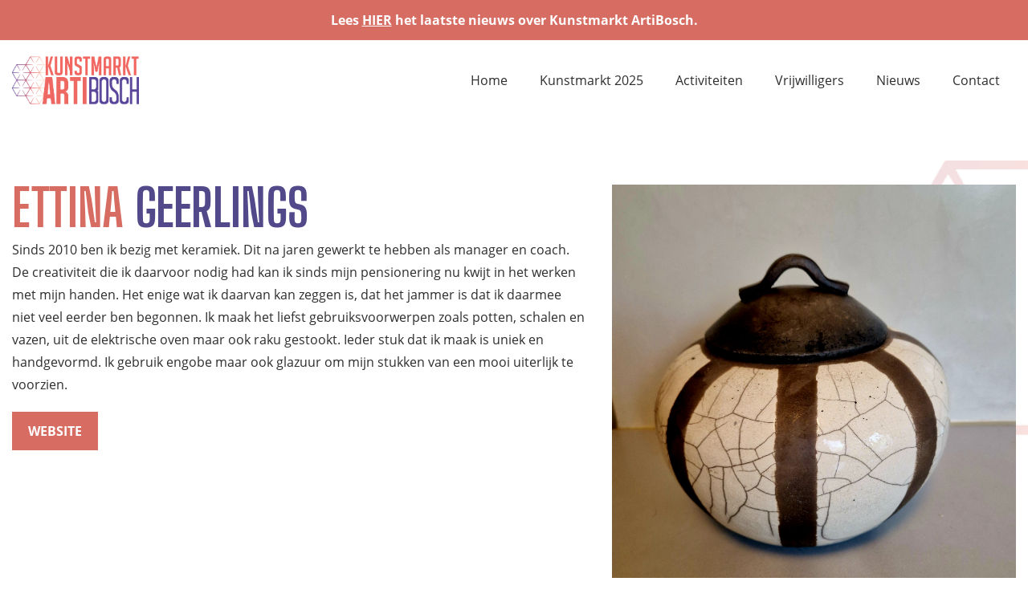

--- FILE ---
content_type: text/html; charset=UTF-8
request_url: https://artibosch.nl/deelnemende-kunstenaar-2023/ettina-geerlings/
body_size: 7909
content:
<!doctype html>
<html lang="nl_NL">
<head>
    <meta charset="UTF-8">
    <meta name="viewport" content="width=device-width, initial-scale=1">
    <meta name='robots' content='index, follow, max-image-preview:large, max-snippet:-1, max-video-preview:-1' />

	<!-- This site is optimized with the Yoast SEO plugin v19.10 - https://yoast.com/wordpress/plugins/seo/ -->
	<title>Ettina Geerlings - ArtiBosch</title>
	<link rel="canonical" href="https://artibosch.nl/deelnemende-kunstenaar-2023/ettina-geerlings/" />
	<meta property="og:locale" content="en_US" />
	<meta property="og:type" content="article" />
	<meta property="og:title" content="Ettina Geerlings - ArtiBosch" />
	<meta property="og:url" content="https://artibosch.nl/deelnemende-kunstenaar-2023/ettina-geerlings/" />
	<meta property="og:site_name" content="ArtiBosch" />
	<meta property="article:publisher" content="https://www.facebook.com/ArtiBosch" />
	<meta property="article:published_time" content="2023-07-07T20:42:12+00:00" />
	<meta property="og:image" content="https://artibosch.nl/wp-content/uploads/2023/07/geerlings-2.jpg" />
	<meta name="author" content="Rosalie" />
	<meta name="twitter:card" content="summary_large_image" />
	<meta name="twitter:creator" content="@artibosch" />
	<meta name="twitter:site" content="@artibosch" />
	<meta name="twitter:label1" content="Written by" />
	<meta name="twitter:data1" content="Rosalie" />
	<meta name="twitter:label2" content="Est. reading time" />
	<meta name="twitter:data2" content="1 minute" />
	<script type="application/ld+json" class="yoast-schema-graph">{"@context":"https://schema.org","@graph":[{"@type":"Article","@id":"https://artibosch.nl/deelnemende-kunstenaar-2023/ettina-geerlings/#article","isPartOf":{"@id":"https://artibosch.nl/deelnemende-kunstenaar-2023/ettina-geerlings/"},"author":{"name":"Rosalie","@id":"https://artibosch.nl/#/schema/person/df7b5bc310a6bc6aec5d4e433fa73247"},"headline":"Ettina Geerlings","datePublished":"2023-07-07T20:42:12+00:00","dateModified":"2023-07-07T20:42:12+00:00","mainEntityOfPage":{"@id":"https://artibosch.nl/deelnemende-kunstenaar-2023/ettina-geerlings/"},"wordCount":103,"commentCount":0,"publisher":{"@id":"https://artibosch.nl/#organization"},"image":{"@id":"https://artibosch.nl/deelnemende-kunstenaar-2023/ettina-geerlings/#primaryimage"},"thumbnailUrl":"https://artibosch.nl/wp-content/uploads/2023/07/geerlings-2.jpg","articleSection":["Deelnemende kunstenaar 2023"],"inLanguage":"en-US","potentialAction":[{"@type":"CommentAction","name":"Comment","target":["https://artibosch.nl/deelnemende-kunstenaar-2023/ettina-geerlings/#respond"]}]},{"@type":"WebPage","@id":"https://artibosch.nl/deelnemende-kunstenaar-2023/ettina-geerlings/","url":"https://artibosch.nl/deelnemende-kunstenaar-2023/ettina-geerlings/","name":"Ettina Geerlings - ArtiBosch","isPartOf":{"@id":"https://artibosch.nl/#website"},"primaryImageOfPage":{"@id":"https://artibosch.nl/deelnemende-kunstenaar-2023/ettina-geerlings/#primaryimage"},"image":{"@id":"https://artibosch.nl/deelnemende-kunstenaar-2023/ettina-geerlings/#primaryimage"},"thumbnailUrl":"https://artibosch.nl/wp-content/uploads/2023/07/geerlings-2.jpg","datePublished":"2023-07-07T20:42:12+00:00","dateModified":"2023-07-07T20:42:12+00:00","breadcrumb":{"@id":"https://artibosch.nl/deelnemende-kunstenaar-2023/ettina-geerlings/#breadcrumb"},"inLanguage":"en-US","potentialAction":[{"@type":"ReadAction","target":["https://artibosch.nl/deelnemende-kunstenaar-2023/ettina-geerlings/"]}]},{"@type":"ImageObject","inLanguage":"en-US","@id":"https://artibosch.nl/deelnemende-kunstenaar-2023/ettina-geerlings/#primaryimage","url":"https://artibosch.nl/wp-content/uploads/2023/07/geerlings-2.jpg","contentUrl":"https://artibosch.nl/wp-content/uploads/2023/07/geerlings-2.jpg","width":1564,"height":1795},{"@type":"BreadcrumbList","@id":"https://artibosch.nl/deelnemende-kunstenaar-2023/ettina-geerlings/#breadcrumb","itemListElement":[{"@type":"ListItem","position":1,"name":"Home","item":"https://artibosch.nl/"},{"@type":"ListItem","position":2,"name":"Ettina Geerlings"}]},{"@type":"WebSite","@id":"https://artibosch.nl/#website","url":"https://artibosch.nl/","name":"ArtiBosch","description":"","publisher":{"@id":"https://artibosch.nl/#organization"},"potentialAction":[{"@type":"SearchAction","target":{"@type":"EntryPoint","urlTemplate":"https://artibosch.nl/?s={search_term_string}"},"query-input":"required name=search_term_string"}],"inLanguage":"en-US"},{"@type":"Organization","@id":"https://artibosch.nl/#organization","name":"ArtiBosch","url":"https://artibosch.nl/","logo":{"@type":"ImageObject","inLanguage":"en-US","@id":"https://artibosch.nl/#/schema/logo/image/","url":"https://artibosch.nl/wp-content/uploads/2020/05/Artibosch-logo-algemeent-trprnt-01.png","contentUrl":"https://artibosch.nl/wp-content/uploads/2020/05/Artibosch-logo-algemeent-trprnt-01.png","width":3447,"height":1264,"caption":"ArtiBosch"},"image":{"@id":"https://artibosch.nl/#/schema/logo/image/"},"sameAs":["https://www.facebook.com/ArtiBosch","https://twitter.com/artibosch"]},{"@type":"Person","@id":"https://artibosch.nl/#/schema/person/df7b5bc310a6bc6aec5d4e433fa73247","name":"Rosalie","url":"https://artibosch.nl/author/arti-rosalie/"}]}</script>
	<!-- / Yoast SEO plugin. -->


<link rel='dns-prefetch' href='//www.google.com' />
<link rel="alternate" type="application/rss+xml" title="ArtiBosch &raquo; Ettina Geerlings Comments Feed" href="https://artibosch.nl/deelnemende-kunstenaar-2023/ettina-geerlings/feed/" />
<script type="text/javascript">
window._wpemojiSettings = {"baseUrl":"https:\/\/s.w.org\/images\/core\/emoji\/14.0.0\/72x72\/","ext":".png","svgUrl":"https:\/\/s.w.org\/images\/core\/emoji\/14.0.0\/svg\/","svgExt":".svg","source":{"concatemoji":"https:\/\/artibosch.nl\/wp-includes\/js\/wp-emoji-release.min.js?ver=6.1.9"}};
/*! This file is auto-generated */
!function(e,a,t){var n,r,o,i=a.createElement("canvas"),p=i.getContext&&i.getContext("2d");function s(e,t){var a=String.fromCharCode,e=(p.clearRect(0,0,i.width,i.height),p.fillText(a.apply(this,e),0,0),i.toDataURL());return p.clearRect(0,0,i.width,i.height),p.fillText(a.apply(this,t),0,0),e===i.toDataURL()}function c(e){var t=a.createElement("script");t.src=e,t.defer=t.type="text/javascript",a.getElementsByTagName("head")[0].appendChild(t)}for(o=Array("flag","emoji"),t.supports={everything:!0,everythingExceptFlag:!0},r=0;r<o.length;r++)t.supports[o[r]]=function(e){if(p&&p.fillText)switch(p.textBaseline="top",p.font="600 32px Arial",e){case"flag":return s([127987,65039,8205,9895,65039],[127987,65039,8203,9895,65039])?!1:!s([55356,56826,55356,56819],[55356,56826,8203,55356,56819])&&!s([55356,57332,56128,56423,56128,56418,56128,56421,56128,56430,56128,56423,56128,56447],[55356,57332,8203,56128,56423,8203,56128,56418,8203,56128,56421,8203,56128,56430,8203,56128,56423,8203,56128,56447]);case"emoji":return!s([129777,127995,8205,129778,127999],[129777,127995,8203,129778,127999])}return!1}(o[r]),t.supports.everything=t.supports.everything&&t.supports[o[r]],"flag"!==o[r]&&(t.supports.everythingExceptFlag=t.supports.everythingExceptFlag&&t.supports[o[r]]);t.supports.everythingExceptFlag=t.supports.everythingExceptFlag&&!t.supports.flag,t.DOMReady=!1,t.readyCallback=function(){t.DOMReady=!0},t.supports.everything||(n=function(){t.readyCallback()},a.addEventListener?(a.addEventListener("DOMContentLoaded",n,!1),e.addEventListener("load",n,!1)):(e.attachEvent("onload",n),a.attachEvent("onreadystatechange",function(){"complete"===a.readyState&&t.readyCallback()})),(e=t.source||{}).concatemoji?c(e.concatemoji):e.wpemoji&&e.twemoji&&(c(e.twemoji),c(e.wpemoji)))}(window,document,window._wpemojiSettings);
</script>
<style type="text/css">
img.wp-smiley,
img.emoji {
	display: inline !important;
	border: none !important;
	box-shadow: none !important;
	height: 1em !important;
	width: 1em !important;
	margin: 0 0.07em !important;
	vertical-align: -0.1em !important;
	background: none !important;
	padding: 0 !important;
}
</style>
	<link rel='stylesheet' id='wp-block-library-css' href='https://artibosch.nl/wp-includes/css/dist/block-library/style.min.css?ver=6.1.9' type='text/css' media='all' />
<link rel='stylesheet' id='classic-theme-styles-css' href='https://artibosch.nl/wp-includes/css/classic-themes.min.css?ver=1' type='text/css' media='all' />
<style id='global-styles-inline-css' type='text/css'>
body{--wp--preset--color--black: #000000;--wp--preset--color--cyan-bluish-gray: #abb8c3;--wp--preset--color--white: #ffffff;--wp--preset--color--pale-pink: #f78da7;--wp--preset--color--vivid-red: #cf2e2e;--wp--preset--color--luminous-vivid-orange: #ff6900;--wp--preset--color--luminous-vivid-amber: #fcb900;--wp--preset--color--light-green-cyan: #7bdcb5;--wp--preset--color--vivid-green-cyan: #00d084;--wp--preset--color--pale-cyan-blue: #8ed1fc;--wp--preset--color--vivid-cyan-blue: #0693e3;--wp--preset--color--vivid-purple: #9b51e0;--wp--preset--gradient--vivid-cyan-blue-to-vivid-purple: linear-gradient(135deg,rgba(6,147,227,1) 0%,rgb(155,81,224) 100%);--wp--preset--gradient--light-green-cyan-to-vivid-green-cyan: linear-gradient(135deg,rgb(122,220,180) 0%,rgb(0,208,130) 100%);--wp--preset--gradient--luminous-vivid-amber-to-luminous-vivid-orange: linear-gradient(135deg,rgba(252,185,0,1) 0%,rgba(255,105,0,1) 100%);--wp--preset--gradient--luminous-vivid-orange-to-vivid-red: linear-gradient(135deg,rgba(255,105,0,1) 0%,rgb(207,46,46) 100%);--wp--preset--gradient--very-light-gray-to-cyan-bluish-gray: linear-gradient(135deg,rgb(238,238,238) 0%,rgb(169,184,195) 100%);--wp--preset--gradient--cool-to-warm-spectrum: linear-gradient(135deg,rgb(74,234,220) 0%,rgb(151,120,209) 20%,rgb(207,42,186) 40%,rgb(238,44,130) 60%,rgb(251,105,98) 80%,rgb(254,248,76) 100%);--wp--preset--gradient--blush-light-purple: linear-gradient(135deg,rgb(255,206,236) 0%,rgb(152,150,240) 100%);--wp--preset--gradient--blush-bordeaux: linear-gradient(135deg,rgb(254,205,165) 0%,rgb(254,45,45) 50%,rgb(107,0,62) 100%);--wp--preset--gradient--luminous-dusk: linear-gradient(135deg,rgb(255,203,112) 0%,rgb(199,81,192) 50%,rgb(65,88,208) 100%);--wp--preset--gradient--pale-ocean: linear-gradient(135deg,rgb(255,245,203) 0%,rgb(182,227,212) 50%,rgb(51,167,181) 100%);--wp--preset--gradient--electric-grass: linear-gradient(135deg,rgb(202,248,128) 0%,rgb(113,206,126) 100%);--wp--preset--gradient--midnight: linear-gradient(135deg,rgb(2,3,129) 0%,rgb(40,116,252) 100%);--wp--preset--duotone--dark-grayscale: url('#wp-duotone-dark-grayscale');--wp--preset--duotone--grayscale: url('#wp-duotone-grayscale');--wp--preset--duotone--purple-yellow: url('#wp-duotone-purple-yellow');--wp--preset--duotone--blue-red: url('#wp-duotone-blue-red');--wp--preset--duotone--midnight: url('#wp-duotone-midnight');--wp--preset--duotone--magenta-yellow: url('#wp-duotone-magenta-yellow');--wp--preset--duotone--purple-green: url('#wp-duotone-purple-green');--wp--preset--duotone--blue-orange: url('#wp-duotone-blue-orange');--wp--preset--font-size--small: 13px;--wp--preset--font-size--medium: 20px;--wp--preset--font-size--large: 36px;--wp--preset--font-size--x-large: 42px;--wp--preset--spacing--20: 0.44rem;--wp--preset--spacing--30: 0.67rem;--wp--preset--spacing--40: 1rem;--wp--preset--spacing--50: 1.5rem;--wp--preset--spacing--60: 2.25rem;--wp--preset--spacing--70: 3.38rem;--wp--preset--spacing--80: 5.06rem;}:where(.is-layout-flex){gap: 0.5em;}body .is-layout-flow > .alignleft{float: left;margin-inline-start: 0;margin-inline-end: 2em;}body .is-layout-flow > .alignright{float: right;margin-inline-start: 2em;margin-inline-end: 0;}body .is-layout-flow > .aligncenter{margin-left: auto !important;margin-right: auto !important;}body .is-layout-constrained > .alignleft{float: left;margin-inline-start: 0;margin-inline-end: 2em;}body .is-layout-constrained > .alignright{float: right;margin-inline-start: 2em;margin-inline-end: 0;}body .is-layout-constrained > .aligncenter{margin-left: auto !important;margin-right: auto !important;}body .is-layout-constrained > :where(:not(.alignleft):not(.alignright):not(.alignfull)){max-width: var(--wp--style--global--content-size);margin-left: auto !important;margin-right: auto !important;}body .is-layout-constrained > .alignwide{max-width: var(--wp--style--global--wide-size);}body .is-layout-flex{display: flex;}body .is-layout-flex{flex-wrap: wrap;align-items: center;}body .is-layout-flex > *{margin: 0;}:where(.wp-block-columns.is-layout-flex){gap: 2em;}.has-black-color{color: var(--wp--preset--color--black) !important;}.has-cyan-bluish-gray-color{color: var(--wp--preset--color--cyan-bluish-gray) !important;}.has-white-color{color: var(--wp--preset--color--white) !important;}.has-pale-pink-color{color: var(--wp--preset--color--pale-pink) !important;}.has-vivid-red-color{color: var(--wp--preset--color--vivid-red) !important;}.has-luminous-vivid-orange-color{color: var(--wp--preset--color--luminous-vivid-orange) !important;}.has-luminous-vivid-amber-color{color: var(--wp--preset--color--luminous-vivid-amber) !important;}.has-light-green-cyan-color{color: var(--wp--preset--color--light-green-cyan) !important;}.has-vivid-green-cyan-color{color: var(--wp--preset--color--vivid-green-cyan) !important;}.has-pale-cyan-blue-color{color: var(--wp--preset--color--pale-cyan-blue) !important;}.has-vivid-cyan-blue-color{color: var(--wp--preset--color--vivid-cyan-blue) !important;}.has-vivid-purple-color{color: var(--wp--preset--color--vivid-purple) !important;}.has-black-background-color{background-color: var(--wp--preset--color--black) !important;}.has-cyan-bluish-gray-background-color{background-color: var(--wp--preset--color--cyan-bluish-gray) !important;}.has-white-background-color{background-color: var(--wp--preset--color--white) !important;}.has-pale-pink-background-color{background-color: var(--wp--preset--color--pale-pink) !important;}.has-vivid-red-background-color{background-color: var(--wp--preset--color--vivid-red) !important;}.has-luminous-vivid-orange-background-color{background-color: var(--wp--preset--color--luminous-vivid-orange) !important;}.has-luminous-vivid-amber-background-color{background-color: var(--wp--preset--color--luminous-vivid-amber) !important;}.has-light-green-cyan-background-color{background-color: var(--wp--preset--color--light-green-cyan) !important;}.has-vivid-green-cyan-background-color{background-color: var(--wp--preset--color--vivid-green-cyan) !important;}.has-pale-cyan-blue-background-color{background-color: var(--wp--preset--color--pale-cyan-blue) !important;}.has-vivid-cyan-blue-background-color{background-color: var(--wp--preset--color--vivid-cyan-blue) !important;}.has-vivid-purple-background-color{background-color: var(--wp--preset--color--vivid-purple) !important;}.has-black-border-color{border-color: var(--wp--preset--color--black) !important;}.has-cyan-bluish-gray-border-color{border-color: var(--wp--preset--color--cyan-bluish-gray) !important;}.has-white-border-color{border-color: var(--wp--preset--color--white) !important;}.has-pale-pink-border-color{border-color: var(--wp--preset--color--pale-pink) !important;}.has-vivid-red-border-color{border-color: var(--wp--preset--color--vivid-red) !important;}.has-luminous-vivid-orange-border-color{border-color: var(--wp--preset--color--luminous-vivid-orange) !important;}.has-luminous-vivid-amber-border-color{border-color: var(--wp--preset--color--luminous-vivid-amber) !important;}.has-light-green-cyan-border-color{border-color: var(--wp--preset--color--light-green-cyan) !important;}.has-vivid-green-cyan-border-color{border-color: var(--wp--preset--color--vivid-green-cyan) !important;}.has-pale-cyan-blue-border-color{border-color: var(--wp--preset--color--pale-cyan-blue) !important;}.has-vivid-cyan-blue-border-color{border-color: var(--wp--preset--color--vivid-cyan-blue) !important;}.has-vivid-purple-border-color{border-color: var(--wp--preset--color--vivid-purple) !important;}.has-vivid-cyan-blue-to-vivid-purple-gradient-background{background: var(--wp--preset--gradient--vivid-cyan-blue-to-vivid-purple) !important;}.has-light-green-cyan-to-vivid-green-cyan-gradient-background{background: var(--wp--preset--gradient--light-green-cyan-to-vivid-green-cyan) !important;}.has-luminous-vivid-amber-to-luminous-vivid-orange-gradient-background{background: var(--wp--preset--gradient--luminous-vivid-amber-to-luminous-vivid-orange) !important;}.has-luminous-vivid-orange-to-vivid-red-gradient-background{background: var(--wp--preset--gradient--luminous-vivid-orange-to-vivid-red) !important;}.has-very-light-gray-to-cyan-bluish-gray-gradient-background{background: var(--wp--preset--gradient--very-light-gray-to-cyan-bluish-gray) !important;}.has-cool-to-warm-spectrum-gradient-background{background: var(--wp--preset--gradient--cool-to-warm-spectrum) !important;}.has-blush-light-purple-gradient-background{background: var(--wp--preset--gradient--blush-light-purple) !important;}.has-blush-bordeaux-gradient-background{background: var(--wp--preset--gradient--blush-bordeaux) !important;}.has-luminous-dusk-gradient-background{background: var(--wp--preset--gradient--luminous-dusk) !important;}.has-pale-ocean-gradient-background{background: var(--wp--preset--gradient--pale-ocean) !important;}.has-electric-grass-gradient-background{background: var(--wp--preset--gradient--electric-grass) !important;}.has-midnight-gradient-background{background: var(--wp--preset--gradient--midnight) !important;}.has-small-font-size{font-size: var(--wp--preset--font-size--small) !important;}.has-medium-font-size{font-size: var(--wp--preset--font-size--medium) !important;}.has-large-font-size{font-size: var(--wp--preset--font-size--large) !important;}.has-x-large-font-size{font-size: var(--wp--preset--font-size--x-large) !important;}
.wp-block-navigation a:where(:not(.wp-element-button)){color: inherit;}
:where(.wp-block-columns.is-layout-flex){gap: 2em;}
.wp-block-pullquote{font-size: 1.5em;line-height: 1.6;}
</style>
<link rel='stylesheet' id='contact-form-7-css' href='https://artibosch.nl/wp-content/plugins/contact-form-7/includes/css/styles.css?ver=5.6.4' type='text/css' media='all' />
<link rel='stylesheet' id='styles-css' href='https://artibosch.nl/wp-content/themes/artibosch-thema/css/artibosch.css?ver=6.1.9' type='text/css' media='all' />
<script type='text/javascript' src='https://artibosch.nl/wp-includes/js/jquery/jquery.min.js?ver=3.6.1' id='jquery-core-js'></script>
<link rel="https://api.w.org/" href="https://artibosch.nl/wp-json/" /><link rel="alternate" type="application/json" href="https://artibosch.nl/wp-json/wp/v2/posts/8838" /><link rel="EditURI" type="application/rsd+xml" title="RSD" href="https://artibosch.nl/xmlrpc.php?rsd" />
<link rel="wlwmanifest" type="application/wlwmanifest+xml" href="https://artibosch.nl/wp-includes/wlwmanifest.xml" />
<meta name="generator" content="WordPress 6.1.9" />
<link rel='shortlink' href='https://artibosch.nl/?p=8838' />
<link rel="alternate" type="application/json+oembed" href="https://artibosch.nl/wp-json/oembed/1.0/embed?url=https%3A%2F%2Fartibosch.nl%2Fdeelnemende-kunstenaar-2023%2Fettina-geerlings%2F" />
<link rel="alternate" type="text/xml+oembed" href="https://artibosch.nl/wp-json/oembed/1.0/embed?url=https%3A%2F%2Fartibosch.nl%2Fdeelnemende-kunstenaar-2023%2Fettina-geerlings%2F&#038;format=xml" />
		<style type="text/css" id="wp-custom-css">
			.row.row-spacing {
	row-gap: 24px
}		</style>
		    <link rel="apple-touch-icon-precomposed" sizes="57x57" href="/wp-content/themes/artibosch-thema/images/favicons/apple-touch-icon-57x57.png" />
    <link rel="apple-touch-icon-precomposed" sizes="114x114" href="/wp-content/themes/artibosch-thema/images/favicons/apple-touch-icon-114x114.png" />
    <link rel="apple-touch-icon-precomposed" sizes="72x72" href="/wp-content/themes/artibosch-thema/images/favicons/apple-touch-icon-72x72.png" />
    <link rel="apple-touch-icon-precomposed" sizes="144x144" href="/wp-content/themes/artibosch-thema/images/favicons/apple-touch-icon-144x144.png" />
    <link rel="apple-touch-icon-precomposed" sizes="60x60" href="/wp-content/themes/artibosch-thema/images/favicons/apple-touch-icon-60x60.png" />
    <link rel="apple-touch-icon-precomposed" sizes="120x120" href="/wp-content/themes/artibosch-thema/images/favicons/apple-touch-icon-120x120.png" />
    <link rel="apple-touch-icon-precomposed" sizes="76x76" href="/wp-content/themes/artibosch-thema/images/favicons/apple-touch-icon-76x76.png" />
    <link rel="apple-touch-icon-precomposed" sizes="152x152" href="/wp-content/themes/artibosch-thema/images/favicons/apple-touch-icon-152x152.png" />
    <link rel="icon" type="image/png" href="/wp-content/themes/artibosch-thema/images/favicons/favicon-196x196.png" sizes="196x196" />
    <link rel="icon" type="image/png" href="/wp-content/themes/artibosch-thema/images/favicons/favicon-96x96.png" sizes="96x96" />
    <link rel="icon" type="image/png" href="/wp-content/themes/artibosch-thema/images/favicons/favicon-32x32.png" sizes="32x32" />
    <link rel="icon" type="image/png" href="/wp-content/themes/artibosch-thema/images/favicons/favicon-16x16.png" sizes="16x16" />
    <link rel="icon" type="image/png" href="/wp-content/themes/artibosch-thema/images/favicons/favicon-128.png" sizes="128x128" />
    <meta name="application-name" content="ArtiBosch"/>
    <meta name="msapplication-TileColor" content="#FFFFFF" />
    <meta name="msapplication-TileImage" content="/wp-content/themes/artibosch-thema/images/favicons/mstile-144x144.png" />
    <meta name="msapplication-square70x70logo" content="/wp-content/themes/artibosch-thema/images/favicons/mstile-70x70.png" />
    <meta name="msapplication-square150x150logo" content="/wp-content/themes/artibosch-thema/images/favicons/mstile-150x150.png" />
    <meta name="msapplication-wide310x150logo" content="/wp-content/themes/artibosch-thema/images/favicons/mstile-310x150.png" />
    <meta name="msapplication-square310x310logo" content="/wp-content/themes/artibosch-thema/images/favicons/mstile-310x310.png" />
</head>
<body>
<header class="page-header">
    <a href="https://artibosch.nl/nieuws/">
        <div class="corona-banner">
            <p>Lees <u>HIER</u> het laatste nieuws over Kunstmarkt ArtiBosch.</p>
        </div>
    </a>
    <div class="page-header__nav">
        <div class="grid">
            <div class="row">
                <div class="column column-small-12">
                    <div class="page-header__content">
                        <a class="page-header__link" href="https://artibosch.nl">
                            <img class="page-header__logo" src="https://artibosch.nl/wp-content/themes/artibosch-thema/images/logo-kunstmarkt.png" alt="Honeycomb with text artibosch">
                        </a>
                        <nav class="main-menu">
                            <ul class="main-menu__list"><li id="menu-item-6070" class="menu-item menu-item-type-custom menu-item-object-custom menu-item-home menu-item-6070"><a href="https://artibosch.nl/">Home</a></li>
<li id="menu-item-6071" class="menu-item menu-item-type-post_type menu-item-object-page menu-item-has-children menu-item-6071"><a href="https://artibosch.nl/kunstmarkt/">Kunstmarkt 2025</a>
<ul class="sub-menu">
	<li id="menu-item-9678" class="menu-item menu-item-type-post_type menu-item-object-page menu-item-9678"><a href="https://artibosch.nl/ontwerpwedstrijd/">Ontwerpwedstrijd</a></li>
	<li id="menu-item-10759" class="menu-item menu-item-type-post_type menu-item-object-page menu-item-10759"><a href="https://artibosch.nl/kunstenaars/">Kunstenaars 2025</a></li>
	<li id="menu-item-10758" class="menu-item menu-item-type-post_type menu-item-object-page menu-item-10758"><a href="https://artibosch.nl/kunstmarkt-2024/">Terugblik 2024</a></li>
	<li id="menu-item-6076" class="menu-item menu-item-type-post_type menu-item-object-page menu-item-6076"><a href="https://artibosch.nl/geschiedenis/">Geschiedenis</a></li>
</ul>
</li>
<li id="menu-item-6072" class="menu-item menu-item-type-post_type menu-item-object-page menu-item-has-children menu-item-6072"><a href="https://artibosch.nl/activiteiten/">Activiteiten</a>
<ul class="sub-menu">
	<li id="menu-item-6079" class="menu-item menu-item-type-post_type menu-item-object-page menu-item-6079"><a href="https://artibosch.nl/artikids/">Artikids</a></li>
	<li id="menu-item-9061" class="menu-item menu-item-type-post_type menu-item-object-page menu-item-9061"><a href="https://artibosch.nl/jongerenprogramma/">Jongerenprogramma</a></li>
	<li id="menu-item-6080" class="menu-item menu-item-type-post_type menu-item-object-page menu-item-6080"><a href="https://artibosch.nl/programma/">Festivalprogramma</a></li>
	<li id="menu-item-6081" class="menu-item menu-item-type-post_type menu-item-object-page menu-item-6081"><a href="https://artibosch.nl/kunstroute/">Kunstroute</a></li>
</ul>
</li>
<li id="menu-item-6073" class="menu-item menu-item-type-post_type menu-item-object-page menu-item-has-children menu-item-6073"><a href="https://artibosch.nl/vrijwilligers/">Vrijwilligers</a>
<ul class="sub-menu">
	<li id="menu-item-6082" class="menu-item menu-item-type-post_type menu-item-object-page menu-item-6082"><a href="https://artibosch.nl/vacatures/">Vacatures</a></li>
</ul>
</li>
<li id="menu-item-6074" class="menu-item menu-item-type-post_type menu-item-object-page menu-item-6074"><a href="https://artibosch.nl/nieuws/">Nieuws</a></li>
<li id="menu-item-6075" class="menu-item menu-item-type-post_type menu-item-object-page menu-item-6075"><a href="https://artibosch.nl/contact/">Contact</a></li>
</ul>                        </nav>
                        <nav class="mobile-menu">
                            <div class="mobile-menu__hamburger">
                                <div class="mobile-menu__hamburger-inner"></div>
                            </div>
                            <div class="mobile-menu__container"><ul class="mobile-menu__list"><li class="menu-item menu-item-type-custom menu-item-object-custom menu-item-home menu-item-6070"><a href="https://artibosch.nl/">Home</a></li>
<li class="menu-item menu-item-type-post_type menu-item-object-page menu-item-has-children menu-item-6071"><a href="https://artibosch.nl/kunstmarkt/">Kunstmarkt 2025</a>
<ul class="sub-menu">
	<li class="menu-item menu-item-type-post_type menu-item-object-page menu-item-9678"><a href="https://artibosch.nl/ontwerpwedstrijd/">Ontwerpwedstrijd</a></li>
	<li class="menu-item menu-item-type-post_type menu-item-object-page menu-item-10759"><a href="https://artibosch.nl/kunstenaars/">Kunstenaars 2025</a></li>
	<li class="menu-item menu-item-type-post_type menu-item-object-page menu-item-10758"><a href="https://artibosch.nl/kunstmarkt-2024/">Terugblik 2024</a></li>
	<li class="menu-item menu-item-type-post_type menu-item-object-page menu-item-6076"><a href="https://artibosch.nl/geschiedenis/">Geschiedenis</a></li>
</ul>
</li>
<li class="menu-item menu-item-type-post_type menu-item-object-page menu-item-has-children menu-item-6072"><a href="https://artibosch.nl/activiteiten/">Activiteiten</a>
<ul class="sub-menu">
	<li class="menu-item menu-item-type-post_type menu-item-object-page menu-item-6079"><a href="https://artibosch.nl/artikids/">Artikids</a></li>
	<li class="menu-item menu-item-type-post_type menu-item-object-page menu-item-9061"><a href="https://artibosch.nl/jongerenprogramma/">Jongerenprogramma</a></li>
	<li class="menu-item menu-item-type-post_type menu-item-object-page menu-item-6080"><a href="https://artibosch.nl/programma/">Festivalprogramma</a></li>
	<li class="menu-item menu-item-type-post_type menu-item-object-page menu-item-6081"><a href="https://artibosch.nl/kunstroute/">Kunstroute</a></li>
</ul>
</li>
<li class="menu-item menu-item-type-post_type menu-item-object-page menu-item-has-children menu-item-6073"><a href="https://artibosch.nl/vrijwilligers/">Vrijwilligers</a>
<ul class="sub-menu">
	<li class="menu-item menu-item-type-post_type menu-item-object-page menu-item-6082"><a href="https://artibosch.nl/vacatures/">Vacatures</a></li>
</ul>
</li>
<li class="menu-item menu-item-type-post_type menu-item-object-page menu-item-6074"><a href="https://artibosch.nl/nieuws/">Nieuws</a></li>
<li class="menu-item menu-item-type-post_type menu-item-object-page menu-item-6075"><a href="https://artibosch.nl/contact/">Contact</a></li>
</ul></div>                        </nav>
                    </div>
                </div>
            </div>
        </div>
    </div>
</header><main class="page-content">
                
<div class="grid">
<div class="row row-spacing">
<div class="column column-small-12 column-medium-6 column-large-7">
<div class="header"><h1 class="header__title util--purple"><span class="util--red">Ettina</span> Geerlings</h1><p class="header__text">Sinds 2010 ben ik bezig met keramiek. Dit na jaren gewerkt te hebben als manager en coach. De creativiteit die ik daarvoor nodig had kan ik sinds mijn pensionering nu kwijt in het werken met mijn handen. Het enige wat ik daarvan kan zeggen is, dat het jammer is dat ik daarmee niet veel eerder ben begonnen. Ik maak het liefst gebruiksvoorwerpen zoals potten, schalen en vazen, uit de elektrische oven maar ook raku gestookt. Ieder stuk dat ik maak is uniek en handgevormd. Ik gebruik engobe maar ook glazuur om mijn stukken van een mooi uiterlijk te voorzien.</p></div>



<div class="wp-block-artibosch-button-block"><a href="https://www.ettinakeramiek.nl/" class="btn" target="_blank" rel="noopener noreferrer">website</a></div>
</div>



<div class="column column-small-12 column-medium-6 column-large-5">
<img decoding="async" src="https://artibosch.nl/wp-content/uploads/2023/07/geerlings-2.jpg" class="artibosch-image" loading="lazy" alt=""/>
</div>
</div>
</div>
    </main>
<footer class="page-footer">
    <div class="grid">
        <div class="row">
            <div class="column column-small-12 column-medium-6 column-large-3">
                                    <div class="page-footer__content"><h5 class="page-footer__title">Over ArtiBosch</h5>			<div class="textwidget"><p><a href="https://artibosch.nl/jaarcijfer/">Jaarcijfers</a></p>
<p><a href="https://artibosch.nl/sponsoren/">Sponsoren</a></p>
<p><a href="https://artibosch.nl/privacy-beleid/" target="_blank" rel="noopener">Privacy beleid</a></p>
</div>
		</div>                            </div>
            <div class="column column-small-12 column-medium-6 column-large-3">
                                    <div class="page-footer__content"><h5 class="page-footer__title">Direct naar</h5>			<div class="textwidget"><p><a href="https://artibosch.nl/nieuws/">Nieuws</a></p>
<p><a href="https://artibosch.nl/onlineexpo/">Online expositie</a></p>
<p><a href="https://artibosch.nl/inschrijven-artibosch/">Inschrijven kunstmarkt</a></p>
<p><a href="https://artibosch.nl/contact/">Contact</a></p>
</div>
		</div>                            </div>
            <div class="column column-small-12 column-medium-6 column-large-3">
                                    <div class="page-footer__content"><h5 class="page-footer__title">Waar &#038; Wanneer</h5>			<div class="textwidget"><p>Parade &#8216;s-Hertogenbosch</p>
<p>Zondag 6 September 2026</p>
<p>11:00 &#8211; 17:00</p>
<div id="lt-accessibility-devtools" aria-hidden="true"></div>
</div>
		</div>                                <div class="page-footer__content">
                    <h5 class="page-footer__title">Social media</h5>
                    <a href="https://www.facebook.com/ArtiBosch" class="page-footer__social">
                        <svg viewBox="0 0 66 66" xmlns="http://www.w3.org/2000/svg">
                            <path d="M28.77 50.32h6.74V34H40l.6-5.63h-5.1v-2.81c0-1.47.15-2.25 2.25-2.25h2.81v-5.63h-4.5c-5.4 0-7.3 2.73-7.3 7.32v3.37H25.4V34h3.36v16.32zM33 64a30 30 0 110-60 30 30 0 010 60z" fill-rule="evenodd" clip-rule="evenodd" fill="currentColor"/>
                        </svg>
                    </a>
                    <a href="https://www.instagram.com/kunstenfestival_artibosch/" class="page-footer__social">
                        <svg viewBox="0 0 66 66" xmlns="http://www.w3.org/2000/svg">
                            <path d="M42.27 26.58l1.5-.01a1.22 1.22 0 001.18-1.22v-2.89c0-.69-.55-1.24-1.24-1.24h-2.88c-.69 0-1.23.55-1.23 1.25v2.86a1.23 1.23 0 001.28 1.25h1.4zM33 27.82a6.18 6.18 0 100 12.36 6.18 6.18 0 000-12.36zm-11.95 3.3v13.62c0 .65.56 1.21 1.2 1.21h21.49c.65 0 1.21-.56 1.21-1.21V31.1h-2.91a9.54 9.54 0 01-3.72 10.74 9.48 9.48 0 01-14.37-10.73h-2.9zM45.2 49.26l.48-.09a3.3 3.3 0 002.5-2.55l.08-.41V21.79l-.07-.4a3.3 3.3 0 00-2.78-2.61l-.17-.03H20.76a3.29 3.29 0 00-2.99 2.85l-.02.16v24.48l.08.47a3.3 3.3 0 002.77 2.52l.2.03h24.4zM33 64a30 30 0 110-60 30 30 0 010 60z" fill-rule="evenodd" clip-rule="evenodd" fill="currentColor"/>
                        </svg>
                    </a>
                    <a href="https://twitter.com/artibosch" class="page-footer__social">
                        <svg viewBox="0 0 66 66" xmlns="http://www.w3.org/2000/svg">
                            <path d="M38.17 22.28a6.07 6.07 0 00-4.09 6.1l.06 1.04-1.04-.13a17.03 17.03 0 01-9.98-4.91L21.74 23l-.36 1.02a6.12 6.12 0 001.3 6.27c.84.9.65 1.02-.8.49-.5-.17-.94-.3-.98-.23-.14.14.36 2.07.76 2.83a6.77 6.77 0 002.87 2.72l1.02.48-1.21.02c-1.17 0-1.22.03-1.1.47.43 1.38 2.08 2.84 3.93 3.48l1.3.44-1.13.68a11.75 11.75 0 01-5.62 1.57c-.95.02-1.72.1-1.72.16 0 .22 2.56 1.4 4.04 1.87 4.47 1.38 9.77.78 13.75-1.57 2.83-1.67 5.66-5 6.98-8.22a21.85 21.85 0 001.42-6.35c0-.98.07-1.1 1.24-2.27.7-.68 1.34-1.42 1.47-1.63.2-.4.18-.4-.88-.04-1.79.63-2.04.55-1.16-.4.65-.68 1.43-1.91 1.43-2.27 0-.07-.32.04-.67.23-.38.21-1.22.53-1.85.72l-1.13.36-1.02-.7a8.52 8.52 0 00-1.79-.93 7.16 7.16 0 00-3.66.08zM34 64a30 30 0 110-60 30 30 0 010 60z" fill-rule="evenodd" clip-rule="evenodd" fill="currentColor"/>
                        </svg>
                    </a>
                    <a href="https://www.linkedin.com/groups/2985972/" class="page-footer__social">
                        <svg viewBox="0 0 66 66" xmlns="http://www.w3.org/2000/svg">
                            <path d="M50.84 48.14V36.42c0-6.27-3.35-9.19-7.82-9.19a6.74 6.74 0 00-6.12 3.37v-2.89h-6.79c.1 1.92 0 20.43 0 20.43h6.8V36.73c0-.61.04-1.22.22-1.66.49-1.22 1.6-2.48 3.48-2.48 2.46 0 3.44 1.87 3.44 4.62v10.93h6.79zM22.96 24.92c2.37 0 3.84-1.57 3.84-3.53-.04-2-1.47-3.53-3.8-3.53s-3.84 1.53-3.84 3.53c0 1.96 1.48 3.53 3.76 3.53h.04zM34 64a30 30 0 110-60 30 30 0 010 60zm-7.65-15.86V27.7h-6.79v20.43h6.8z" fill-rule="evenodd" clip-rule="evenodd" fill="currentColor"/>
                        </svg>
                    </a>
                </div>
            </div>
            <div class="column column-small-12 column-medium-6 column-large-3">
                <figure class="page-footer__logo">
                    <img loading="lazy" src="https://artibosch.nl/wp-content/themes/artibosch-thema/images/footer-kunstmarkt.png" alt="Honeycomb with text artibosch">
                </figure>
            </div>
        </div>
    </div>
</footer>
<script type='text/javascript' src='https://artibosch.nl/wp-content/plugins/contact-form-7/includes/swv/js/index.js?ver=5.6.4' id='swv-js'></script>
<script type='text/javascript' id='contact-form-7-js-extra'>
/* <![CDATA[ */
var wpcf7 = {"api":{"root":"https:\/\/artibosch.nl\/wp-json\/","namespace":"contact-form-7\/v1"},"cached":"1"};
/* ]]> */
</script>
<script type='text/javascript' src='https://artibosch.nl/wp-content/plugins/contact-form-7/includes/js/index.js?ver=5.6.4' id='contact-form-7-js'></script>
<script type='text/javascript' src='https://artibosch.nl/wp-content/themes/artibosch-thema/js/blur-overlay.js?ver=1.0' id='blur-overlay-js'></script>
<script type='text/javascript' src='https://artibosch.nl/wp-content/themes/artibosch-thema/js/mobile-menu.js?ver=1.0' id='mobile-menu-js'></script>
<script type='text/javascript' src='https://artibosch.nl/wp-content/themes/artibosch-thema/js/background-logo.js?ver=1.0' id='background-logo-js'></script>
</body>
</html>
<!--
Performance optimized by W3 Total Cache. Learn more: https://www.boldgrid.com/w3-total-cache/

Object Caching 16/182 objects using disk
Page Caching using disk: enhanced 
Database Caching 1/31 queries in 0.032 seconds using disk

Served from: artibosch.nl @ 2026-01-30 18:39:28 by W3 Total Cache
-->

--- FILE ---
content_type: text/css
request_url: https://artibosch.nl/wp-content/themes/artibosch-thema/css/artibosch.css?ver=6.1.9
body_size: 3954
content:
a{color:#2e2e2e;text-decoration:none}p>a{color:#d76c62;text-decoration:underline}p>a:focus,p>a:hover{color:#a13333}@font-face{font-family:Open Sans;src:url(../fonts/OpenSans-Regular.woff2) format("woff2"),url(../fonts/OpenSans-Regular.woff) format("woff");font-weight:400;font-display:swap}@font-face{font-family:Open Sans;src:url(../fonts/OpenSans-Light.woff2) format("woff2"),url(../fonts/OpenSans-Light.woff) format("woff");font-weight:300;font-display:swap}@font-face{font-family:Open Sans;src:url(../fonts/OpenSans-Bold.woff2) format("woff2"),url(../fonts/OpenSans-Bold.woff) format("woff");font-weight:700;font-display:swap}@font-face{font-family:BigShouldersDisplay;src:url(../fonts/BigShouldersDisplay.woff2) format("woff2"),url(../fonts/BigShouldersDisplay.woff) format("woff");font-weight:700;font-display:swap}body{line-height:1.8;font-family:Open Sans,Helvetica,sans-serif;font-weight:400;color:#2e2e2e}h1,h2,h3,h4,h5,h6{line-height:.9;font-family:BigShouldersDisplay,Helvetica,sans-serif;text-transform:uppercase}h1{font-size:3rem}@media (min-width:48rem){h1{font-size:3.5rem}}@media (min-width:64rem){h1{font-size:4rem}}h2{line-height:1;margin-bottom:1.25rem;font-size:2.25rem}@media (min-width:48rem){h2{font-size:3rem}}h3{font-size:1.75rem}@media (min-width:48rem){h3{font-size:2.25rem}}h4{font-size:1.5rem}@media (min-width:48rem){h4{font-size:1.75rem}}h5{line-height:1;font-size:1.25rem}@media (min-width:48rem){h5{font-size:1.5rem}}h6{font-size:1rem}@media (min-width:48rem){h6{font-size:1.25rem}}.btn{display:inline-block;margin-top:1.25rem;padding:.625rem 1.25rem;background:#d76c62;font-weight:900;text-transform:uppercase;color:#fff}.util--red{color:#d76c62}.util--purple{color:#514989}*,:after,:before{box-sizing:border-box;padding:0;margin:0}.grid{max-width:81.25rem;margin:0 auto}.grid-full{max-width:100%}.row{display:flex;flex-flow:row wrap}.row-collapse .column{padding-right:0;padding-left:0}.row-spacing{margin:3.75rem 0}@media (min-width:64rem){.row-spacing{margin:5rem 0}}.column{flex:1 0 0;width:100%;min-width:0;min-height:0}@media (min-width:0){.column{padding-right:.9375rem;padding-left:.9375rem}}@media (min-width:0){.column-small-1{flex-basis:8.33333%;max-width:8.33333%}.column-small-2{flex-basis:16.66667%;max-width:16.66667%}.column-small-3{flex-basis:25%;max-width:25%}.column-small-4{flex-basis:33.33333%;max-width:33.33333%}.column-small-5{flex-basis:41.66667%;max-width:41.66667%}.column-small-6{flex-basis:50%;max-width:50%}.column-small-7{flex-basis:58.33333%;max-width:58.33333%}.column-small-8{flex-basis:66.66667%;max-width:66.66667%}.column-small-9{flex-basis:75%;max-width:75%}.column-small-10{flex-basis:83.33333%;max-width:83.33333%}.column-small-11{flex-basis:91.66667%;max-width:91.66667%}.column-small-12{flex-basis:100%;max-width:100%}}@media (min-width:29.375rem){.column-tablet-1{flex-basis:8.33333%;max-width:8.33333%}.column-tablet-2{flex-basis:16.66667%;max-width:16.66667%}.column-tablet-3{flex-basis:25%;max-width:25%}.column-tablet-4{flex-basis:33.33333%;max-width:33.33333%}.column-tablet-5{flex-basis:41.66667%;max-width:41.66667%}.column-tablet-6{flex-basis:50%;max-width:50%}.column-tablet-7{flex-basis:58.33333%;max-width:58.33333%}.column-tablet-8{flex-basis:66.66667%;max-width:66.66667%}.column-tablet-9{flex-basis:75%;max-width:75%}.column-tablet-10{flex-basis:83.33333%;max-width:83.33333%}.column-tablet-11{flex-basis:91.66667%;max-width:91.66667%}.column-tablet-12{flex-basis:100%;max-width:100%}}@media (min-width:48rem){.column-medium-1{flex-basis:8.33333%;max-width:8.33333%}.column-medium-2{flex-basis:16.66667%;max-width:16.66667%}.column-medium-3{flex-basis:25%;max-width:25%}.column-medium-4{flex-basis:33.33333%;max-width:33.33333%}.column-medium-5{flex-basis:41.66667%;max-width:41.66667%}.column-medium-6{flex-basis:50%;max-width:50%}.column-medium-7{flex-basis:58.33333%;max-width:58.33333%}.column-medium-8{flex-basis:66.66667%;max-width:66.66667%}.column-medium-9{flex-basis:75%;max-width:75%}.column-medium-10{flex-basis:83.33333%;max-width:83.33333%}.column-medium-11{flex-basis:91.66667%;max-width:91.66667%}.column-medium-12{flex-basis:100%;max-width:100%}}@media (min-width:64rem){.column-large-1{flex-basis:8.33333%;max-width:8.33333%}.column-large-2{flex-basis:16.66667%;max-width:16.66667%}.column-large-3{flex-basis:25%;max-width:25%}.column-large-4{flex-basis:33.33333%;max-width:33.33333%}.column-large-5{flex-basis:41.66667%;max-width:41.66667%}.column-large-6{flex-basis:50%;max-width:50%}.column-large-7{flex-basis:58.33333%;max-width:58.33333%}.column-large-8{flex-basis:66.66667%;max-width:66.66667%}.column-large-9{flex-basis:75%;max-width:75%}.column-large-10{flex-basis:83.33333%;max-width:83.33333%}.column-large-11{flex-basis:91.66667%;max-width:91.66667%}.column-large-12{flex-basis:100%;max-width:100%}}@media (min-width:75rem){.column-xlarge-1{flex-basis:8.33333%;max-width:8.33333%}.column-xlarge-2{flex-basis:16.66667%;max-width:16.66667%}.column-xlarge-3{flex-basis:25%;max-width:25%}.column-xlarge-4{flex-basis:33.33333%;max-width:33.33333%}.column-xlarge-5{flex-basis:41.66667%;max-width:41.66667%}.column-xlarge-6{flex-basis:50%;max-width:50%}.column-xlarge-7{flex-basis:58.33333%;max-width:58.33333%}.column-xlarge-8{flex-basis:66.66667%;max-width:66.66667%}.column-xlarge-9{flex-basis:75%;max-width:75%}.column-xlarge-10{flex-basis:83.33333%;max-width:83.33333%}.column-xlarge-11{flex-basis:91.66667%;max-width:91.66667%}.column-xlarge-12{flex-basis:100%;max-width:100%}}@media (min-width:0){.column-small-offset-0{margin-left:0}.column-small-offset-1{margin-left:8.33333%}.column-small-offset-2{margin-left:16.66667%}.column-small-offset-3{margin-left:25%}.column-small-offset-4{margin-left:33.33333%}.column-small-offset-5{margin-left:41.66667%}.column-small-offset-6{margin-left:50%}.column-small-offset-7{margin-left:58.33333%}.column-small-offset-8{margin-left:66.66667%}.column-small-offset-9{margin-left:75%}.column-small-offset-10{margin-left:83.33333%}.column-small-offset-11{margin-left:91.66667%}.column-small-offset-12{margin-left:100%}}@media (min-width:29.375rem){.column-tablet-offset-0{margin-left:0}.column-tablet-offset-1{margin-left:8.33333%}.column-tablet-offset-2{margin-left:16.66667%}.column-tablet-offset-3{margin-left:25%}.column-tablet-offset-4{margin-left:33.33333%}.column-tablet-offset-5{margin-left:41.66667%}.column-tablet-offset-6{margin-left:50%}.column-tablet-offset-7{margin-left:58.33333%}.column-tablet-offset-8{margin-left:66.66667%}.column-tablet-offset-9{margin-left:75%}.column-tablet-offset-10{margin-left:83.33333%}.column-tablet-offset-11{margin-left:91.66667%}.column-tablet-offset-12{margin-left:100%}}@media (min-width:48rem){.column-medium-offset-0{margin-left:0}.column-medium-offset-1{margin-left:8.33333%}.column-medium-offset-2{margin-left:16.66667%}.column-medium-offset-3{margin-left:25%}.column-medium-offset-4{margin-left:33.33333%}.column-medium-offset-5{margin-left:41.66667%}.column-medium-offset-6{margin-left:50%}.column-medium-offset-7{margin-left:58.33333%}.column-medium-offset-8{margin-left:66.66667%}.column-medium-offset-9{margin-left:75%}.column-medium-offset-10{margin-left:83.33333%}.column-medium-offset-11{margin-left:91.66667%}.column-medium-offset-12{margin-left:100%}}@media (min-width:64rem){.column-large-offset-0{margin-left:0}.column-large-offset-1{margin-left:8.33333%}.column-large-offset-2{margin-left:16.66667%}.column-large-offset-3{margin-left:25%}.column-large-offset-4{margin-left:33.33333%}.column-large-offset-5{margin-left:41.66667%}.column-large-offset-6{margin-left:50%}.column-large-offset-7{margin-left:58.33333%}.column-large-offset-8{margin-left:66.66667%}.column-large-offset-9{margin-left:75%}.column-large-offset-10{margin-left:83.33333%}.column-large-offset-11{margin-left:91.66667%}.column-large-offset-12{margin-left:100%}}@media (min-width:75rem){.column-xlarge-offset-0{margin-left:0}.column-xlarge-offset-1{margin-left:8.33333%}.column-xlarge-offset-2{margin-left:16.66667%}.column-xlarge-offset-3{margin-left:25%}.column-xlarge-offset-4{margin-left:33.33333%}.column-xlarge-offset-5{margin-left:41.66667%}.column-xlarge-offset-6{margin-left:50%}.column-xlarge-offset-7{margin-left:58.33333%}.column-xlarge-offset-8{margin-left:66.66667%}.column-xlarge-offset-9{margin-left:75%}.column-xlarge-offset-10{margin-left:83.33333%}.column-xlarge-offset-11{margin-left:91.66667%}.column-xlarge-offset-12{margin-left:100%}}.row-align-top{align-items:flex-start}.row-align-middle{align-items:center}.row-align-bottom{align-items:flex-end}@media (min-width:0){.column-small-align-top{align-self:flex-start}.column-small-align-middle{align-self:center}.column-small-align-bottom{align-self:flex-end}.column-small-content-top{display:flex;flex-direction:column;justify-content:flex-start}.column-small-content-middle{display:flex;flex-direction:column;justify-content:center}.column-small-content-bottom{display:flex;flex-direction:column;justify-content:flex-end}.column-small-content-left{text-align:left}.column-small-content-center{text-align:center}.column-small-content-right{text-align:right}}@media (min-width:29.375rem){.column-tablet-align-top{align-self:flex-start}.column-tablet-align-middle{align-self:center}.column-tablet-align-bottom{align-self:flex-end}.column-tablet-content-top{display:flex;flex-direction:column;justify-content:flex-start}.column-tablet-content-middle{display:flex;flex-direction:column;justify-content:center}.column-tablet-content-bottom{display:flex;flex-direction:column;justify-content:flex-end}.column-tablet-content-left{text-align:left}.column-tablet-content-center{text-align:center}.column-tablet-content-right{text-align:right}}@media (min-width:48rem){.column-medium-align-top{align-self:flex-start}.column-medium-align-middle{align-self:center}.column-medium-align-bottom{align-self:flex-end}.column-medium-content-top{display:flex;flex-direction:column;justify-content:flex-start}.column-medium-content-middle{display:flex;flex-direction:column;justify-content:center}.column-medium-content-bottom{display:flex;flex-direction:column;justify-content:flex-end}.column-medium-content-left{text-align:left}.column-medium-content-center{text-align:center}.column-medium-content-right{text-align:right}}@media (min-width:64rem){.column-large-align-top{align-self:flex-start}.column-large-align-middle{align-self:center}.column-large-align-bottom{align-self:flex-end}.column-large-content-top{display:flex;flex-direction:column;justify-content:flex-start}.column-large-content-middle{display:flex;flex-direction:column;justify-content:center}.column-large-content-bottom{display:flex;flex-direction:column;justify-content:flex-end}.column-large-content-left{text-align:left}.column-large-content-center{text-align:center}.column-large-content-right{text-align:right}}@media (min-width:75rem){.column-xlarge-align-top{align-self:flex-start}.column-xlarge-align-middle{align-self:center}.column-xlarge-align-bottom{align-self:flex-end}.column-xlarge-content-top{display:flex;flex-direction:column;justify-content:flex-start}.column-xlarge-content-middle{display:flex;flex-direction:column;justify-content:center}.column-xlarge-content-bottom{display:flex;flex-direction:column;justify-content:flex-end}.column-xlarge-content-left{text-align:left}.column-xlarge-content-center{text-align:center}.column-xlarge-content-right{text-align:right}}.row-around{justify-content:space-around}.row-between{justify-content:space-between}@media (min-width:0){.column-small-first{order:-1}.column-small-last{order:1}}@media (min-width:29.375rem){.column-tablet-first{order:-1}.column-tablet-last{order:1}}@media (min-width:48rem){.column-medium-first{order:-1}.column-medium-last{order:1}}@media (min-width:64rem){.column-large-first{order:-1}.column-large-last{order:1}}@media (min-width:75rem){.column-xlarge-first{order:-1}.column-xlarge-last{order:1}}.row-reverse{flex-direction:row-reverse}.page-header{position:fixed;width:100%;height:7.8125rem;z-index:9999}@media (min-width:75rem){.page-header{position:absolute;height:9.375rem}}.page-header__nav{padding:1.25rem 0;background-color:#fff}.page-header__content{display:flex;justify-content:space-between;align-content:center;height:2.5rem}@media (min-width:75rem){.page-header__content{height:3.75rem}}.page-header__link{display:block;height:100%}.page-header__logo{height:100%}.page-content{position:relative;padding-top:7.8125rem;z-index:2;overflow-y:hidden}@media (min-width:75rem){.page-content{padding-top:9.375rem}}.page-content:after{content:"";position:absolute;top:0;right:0;bottom:0;left:0;transition:background-color .3s ease-in-out;pointer-events:none}.page-footer{padding:5rem 0;background-color:#2e2e2e}.page-footer__content{margin:1.25rem 0;color:#fff}.page-footer__content a{color:#fff;text-decoration:none;transition:color .3s}.page-footer__content a:hover{color:#d76c62}.page-footer__title{margin-bottom:1.25rem;color:#fff}.page-footer__logo{display:flex;height:100%}.page-footer__logo img{width:100%;max-width:12.5rem;margin:1.25rem 0 0}@media (min-width:48rem){.page-footer__logo img{max-width:18.75rem;margin:auto 0}}.page-footer__social svg{width:2.5rem}.corona-banner{min-height:2.1875rem;display:flex;text-align:center;align-items:center;justify-content:center;background:#d76c62;color:#fff;font-size:.6875rem;padding:.625rem;font-weight:700}@media (min-width:48rem){.corona-banner{min-height:3.125rem;font-size:1rem}}.main-menu{display:none}@media (min-width:75rem){.main-menu{display:flex;align-items:center}}.main-menu__list{display:flex;list-style:none}.main-menu__list .menu-item a{position:relative;display:block;transition:color .3s ease-in-out}.main-menu__list .menu-item a:focus,.main-menu__list .menu-item a:hover{color:#d76c62}.main-menu__list .menu-item .sub-menu{position:absolute;top:7.4375rem;padding:2.1875rem 0 1.25rem;margin-left:-.625rem;list-style:none;background:#fff;opacity:0;z-index:4;pointer-events:none;transition:opacity .3s ease-in-out}.main-menu__list .menu-item .sub-menu .menu-item a{padding:.3125rem 1.875rem}.main-menu__list>.menu-item>a{padding:.625rem 1.25rem}.main-menu__list>.menu-item>a:after{content:"";position:absolute;left:1.25rem;bottom:.3125rem;height:.1875rem;width:0;background-color:#d76c62;transition:width .3s ease-in-out}.main-menu__list>.menu-item>a:focus:after,.main-menu__list>.menu-item>a:hover:after{width:calc(100% - 2.5rem)}.main-menu__list>.menu-item:focus .sub-menu,.main-menu__list>.menu-item:hover .sub-menu{opacity:1;pointer-events:auto}.main-menu__blur:after{content:"";position:absolute;top:0;right:0;bottom:0;left:0;z-index:3;background-color:rgba(0,0,0,.4)}.mobile-menu{display:flex}@media (min-width:75rem){.mobile-menu{display:none}}.mobile-menu__hamburger{position:relative;align-self:center;width:1.875rem;height:1.5625rem;cursor:pointer}.mobile-menu__hamburger:before{top:0}.mobile-menu__hamburger:after,.mobile-menu__hamburger:before{content:"";position:absolute;left:0;width:100%;height:.25rem;background-color:#2e2e2e;transition:.2s}.mobile-menu__hamburger:after{top:1.25rem}.mobile-menu__hamburger-inner{position:absolute;top:.625rem;left:0;width:100%;height:.25rem;background-color:#2e2e2e;transition:.2s}.mobile-menu__container{position:fixed;top:10.3125rem;left:0;padding:0 1.25rem 6.25rem;width:100%;height:100%;z-index:4;background-color:#fff;opacity:0;pointer-events:none;transition:opacity .2s;overflow:auto}@media (min-width:48rem){.mobile-menu__container{top:10rem}}.mobile-menu__list{list-style:none}.mobile-menu__list .menu-item{position:relative;border-top:1px solid #d3d3d3}.mobile-menu__list .menu-item a{padding:.625rem 0;display:inline-block}.mobile-menu__list .menu-item a:focus,.mobile-menu__list .menu-item a:hover{color:#d76c62}.mobile-menu__list .menu-item .sub-menu{height:0;padding:0 1.25rem;overflow:hidden;list-style:none;transition:height .2s}.mobile-menu__list .menu-item .sub-menu--active{height:100%;overflow:hidden}.mobile-menu__list .menu-item.menu-item-has-children{position:relative}.mobile-menu__list .menu-item.menu-item-has-children:after{content:"";position:absolute;top:1rem;right:.3125rem;transform:rotate(-45deg);width:.625rem;height:.625rem;border-bottom:1px solid #2e2e2e;border-right:1px solid #2e2e2e}.mobile-menu__list .menu-item.menu-item-has-children.menu-item--active:after{top:.875rem;transform:rotate(45deg)}.mobile-menu--active .mobile-menu__hamburger:before{top:.625rem;transform:rotate(45deg)}.mobile-menu--active .mobile-menu__hamburger:after{top:.625rem;transform:rotate(-45deg)}.mobile-menu--active .mobile-menu__hamburger-inner{opacity:0;transform:translateX(60%)}.mobile-menu--active .mobile-menu__container{opacity:1;pointer-events:auto}.background-image{display:none}@media (min-width:64rem){.background-image{display:block;position:absolute;z-index:-1;height:62.5rem;opacity:.2}.background-image--right{right:0}.background-image--left{left:0}}.artibosch-image{max-width:100%;margin:2.5rem auto;display:block}@media (min-width:64rem){.artibosch-image{margin:0 auto}}.hero{margin:1.25rem 0}.hero__image img{display:block;width:100%}@media (min-width:48rem){.hero__image{display:flex;align-items:center;height:100%}}.hero__content{margin-bottom:1.25rem}@media (min-width:48rem){.hero__content{display:flex;align-items:center;justify-content:flex-end;height:100%;margin-left:1.25rem;text-align:right}}.hero__title{margin-bottom:.625rem;font-size:3.25rem;color:#514989}@media (min-width:48rem){.hero__title{font-size:4rem}}@media (min-width:64rem){.hero__title{font-size:4.5rem}}.hero__text{line-height:1.6;font-size:1.125rem}@media (min-width:48rem){.hero__text{font-size:1.25rem}}.information-banner{max-width:120rem;margin:0 auto}.information-banner__panel{height:12.5rem;width:100%;padding:1.25rem 7.5rem 1.25rem 1.25rem;position:relative;color:#fff}@media (min-width:48rem){.information-banner__panel{height:15.625rem;padding:1.25rem 1.25rem 7.5rem}}.information-banner__panel--red{background-color:#d76c62}.information-banner__panel--pink{background-color:#c4638e}.information-banner__panel--purple{background-color:#514989}.information-banner__panel-title{margin-bottom:.625rem}.information-banner__panel-image{width:6.25rem;height:6.25rem;position:absolute;bottom:1.25rem;right:1.25rem;display:block}.information-banner__additional-content{display:flex;align-items:center;height:100%;padding:1.25rem}.information-banner__additional-title{margin-bottom:.625rem;text-transform:uppercase}.background-block__content{display:flex;align-items:center;padding:2.5rem;height:15rem;background-position:50%;background-repeat:no-repeat;background-size:100% 235px;font-weight:700;color:#514989}.text-cta__text{display:flex;align-items:center;height:100%}.activity-block__introduction{margin-bottom:.625rem;max-width:50rem}@media (min-width:64rem){.activity-block__introduction{margin-bottom:2.5rem}}.activity-block{position:relative;height:18.75rem;margin:1.25rem 0;box-shadow:0 0 10px 0 rgba(0,0,0,.2);cursor:pointer}@media (min-width:48rem){.activity-block{margin:0}}.activity-block:focus .activity-block__label,.activity-block:hover .activity-block__label{color:#d76c62}.activity-block:focus .activity-block__arrow,.activity-block:hover .activity-block__arrow{border-color:#d76c62;right:.625rem}@media (min-width:48rem){.activity-block--left{margin-right:.625rem}}@media (min-width:48rem){.activity-block--middle{margin:0 .3125rem}}.activity-block--middle .activity-block__label{top:11.25rem}@media (min-width:48rem){.activity-block--right{margin-left:.625rem}}.activity-block__image{-o-object-fit:cover;object-fit:cover;width:100%;height:100%}.activity-block__label{position:absolute;top:5rem;background:#fff;width:100%;padding:.625rem;text-transform:uppercase;font-weight:900;transition:color .3s}.activity-block__arrow{position:absolute;right:1.25rem;top:1rem;width:.9375rem;height:.9375rem;border-right:3px solid #2e2e2e;border-bottom:3px solid #2e2e2e;border-radius:3px;transform:rotate(-45deg);transition:right .3s,border-color .3s}.header{max-width:50rem}.header__title{margin-bottom:.625rem}.schedule{margin:2.5rem 0}.schedule__content{display:flex;align-items:center;height:100%}@media (min-width:48rem){.schedule__content--left{padding-right:1.25rem}}@media (min-width:48rem){.schedule__content--right{padding-left:1.25rem}}.schedule__title{margin-bottom:0}.schedule__subtitle{font-size:1.125rem;color:#828282}.schedule__text{margin:1.25rem 0;line-height:1.8}.schedule__image{display:flex;align-items:center;height:100%}.schedule__image img{margin:0 auto;max-height:31.25rem;max-width:100%}.volunteer{margin:2.5rem 0}.volunteer__image{position:relative;max-height:50rem}@media (min-width:48rem){.volunteer__image{height:37.5rem}}@media (min-width:64rem){.volunteer__image{height:25rem}}.volunteer__image img{display:block;width:100%;max-height:50rem;height:100%;-o-object-fit:cover;object-fit:cover}.volunteer__content{margin-top:1.875rem;text-align:center;text-transform:uppercase}.volunteer__function{margin-top:.3125rem;font-size:.875rem;color:#828282}.volunteer__description{position:absolute;top:0;left:0;right:0;bottom:0;padding:1.875rem;opacity:0;text-align:center;background:rgba(215,108,98,.9);color:#fff;transition:opacity .3s}.volunteer__description:focus,.volunteer__description:hover{opacity:1}.post{width:100%;margin:1.25rem 0;transition:box-shadow .3s}.post:focus,.post:hover{box-shadow:0 5px 10px 0 rgba(0,0,0,.2)}.post__image{display:block;width:100%;height:15.625rem;-o-object-fit:cover;object-fit:cover}.post__content{padding:.9375rem .625rem}.post__content--centered{text-align:center}.post__content--centered p{text-transform:uppercase}.post__title{color:#514989}.post__title--first{color:#d76c62}.post__date{color:#828282;font-size:.875rem}.pagination,.pagination .page-numbers{display:flex;justify-content:center}.pagination .page-numbers{width:3.125rem;height:2.1875rem;align-items:center;margin:0 .3125rem;border:1px solid #514989;transition:border-color .3s}@media (min-width:48rem){.pagination .page-numbers{height:3.125rem;margin:0 .625rem}}.pagination .page-numbers.current,.pagination .page-numbers:focus,.pagination .page-numbers:hover{border-color:#d76c62}.wpcf7-form-control-wrap{display:block;line-height:1}.wpcf7-label{display:block;margin-top:1.25rem;font-size:.75rem;color:#828282}.wpcf7-date,.wpcf7-select,.wpcf7-text{height:3.125rem;padding:.625rem;width:100%;font-size:1rem;border:1px solid #828282;outline:0}.wpcf7-date:focus,.wpcf7-select:focus,.wpcf7-text:focus{border-color:#514989}.wpcf7-textarea{width:100%;padding:.625rem;font-size:1rem;font-family:Open Sans,Helvetica,sans-serif}.wpcf7-submit{margin:1.25rem 0 1.25rem auto;display:block;padding:.625rem 1.25rem;height:3.125rem;width:13.75rem;background:#d76c62;font-weight:900;text-transform:uppercase;color:#fff;border:0;cursor:pointer}.wpcf7-not-valid{border-color:#d76c62}div.wpcf7 .ajax-loader{position:absolute;top:0;left:0;right:0;bottom:0;height:auto;width:auto;background-repeat:no-repeat;background-position:50%;background-color:hsla(0,0%,100%,.7)}div.wpcf7-response-output{display:block;margin:0;border:0}span.wpcf7-not-valid-tip{color:#d76c62;font-size:.75rem}.terms-notice{display:flex;justify-content:flex-end;font-size:.75rem}.terms-notice__link{color:#d76c62}.terms-notice__link:hover{color:#a13333}.grecaptcha-badge{visibility:visible!important;z-index:10!important}


--- FILE ---
content_type: application/x-javascript
request_url: https://artibosch.nl/wp-content/themes/artibosch-thema/js/background-logo.js?ver=1.0
body_size: 217
content:
(function ($) {
	$(document).ready(function () {
		let bodyHeight = $('.page-content').height();
		let currentHeight = 200;
		let iterator = 0;

		while(currentHeight < bodyHeight) {
			let imageRight = $(
				'<img />',
				{
					class: 'background-image background-image--right',
					style: 'top: ' + currentHeight + 'px',
					src: '/wp-content/themes/artibosch-thema/images/background-logo-right.png'
				}
			);

			let imageLeft = $(
				'<img />',
				{
					class: 'background-image background-image--left',
					style: 'top: ' + currentHeight + 'px',
					src: '/wp-content/themes/artibosch-thema/images/background-logo-left.png'
				}
			);

			if (iterator % 2 == 0) {
				imageRight.prependTo($('.page-content'));
			} else {
				imageLeft.prependTo($('.page-content'));
			}

			currentHeight += 800;
			iterator++;
		}
	});
})(jQuery);

--- FILE ---
content_type: application/x-javascript
request_url: https://artibosch.nl/wp-content/themes/artibosch-thema/js/mobile-menu.js?ver=1.0
body_size: 127
content:
(function ($) {
	$(document).ready(function () {
		$('.mobile-menu__hamburger').click(function () {
			$('.mobile-menu').toggleClass('mobile-menu--active');
		});

		$('.mobile-menu__list > .menu-item.menu-item-has-children').click(function () {
			let selectedItem = $(this);

			if (selectedItem.hasClass('menu-item--active')) {
				selectedItem.removeClass('menu-item--active');
				$(selectedItem.children('.sub-menu')).removeClass('sub-menu--active');
			} else {
				$(selectedItem.children('.sub-menu')).addClass('sub-menu--active');
				selectedItem.addClass('menu-item--active');
			}
		});
	});
})(jQuery);